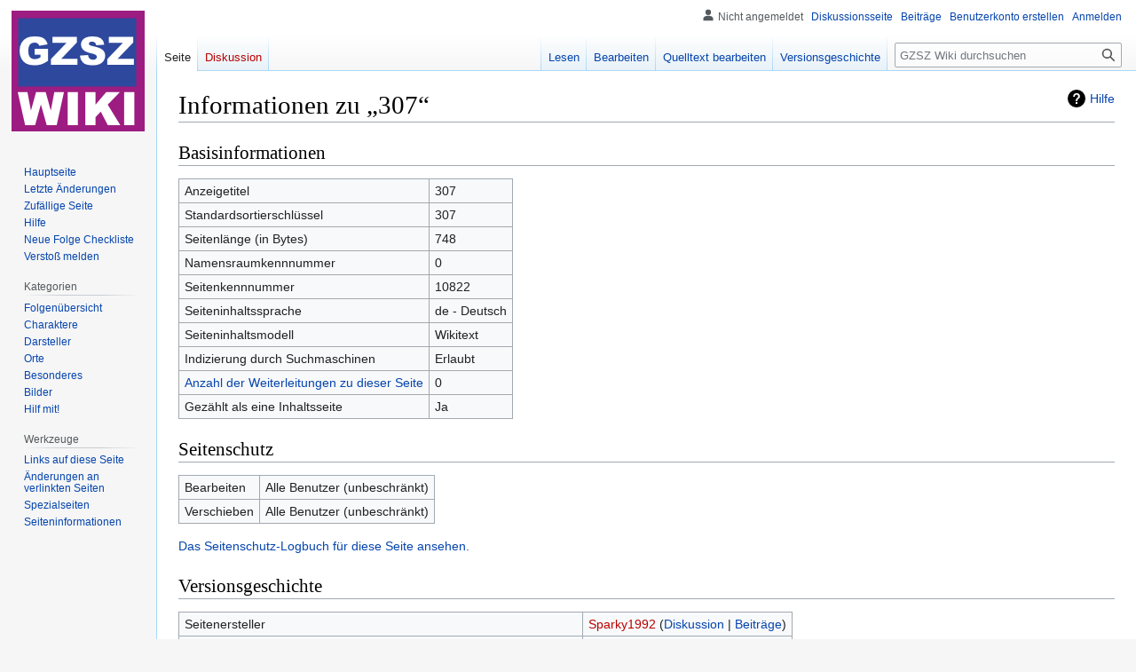

--- FILE ---
content_type: text/html; charset=UTF-8
request_url: https://www.gzsz-wiki.de/index.php?title=307&action=info
body_size: 6059
content:
<!DOCTYPE html>
<html class="client-nojs" lang="de" dir="ltr">
<head>
<meta charset="UTF-8"/>
<title>Informationen zu „307“ - GZSZ Wiki | Gute Zeiten, Schlechte Zeiten</title>
<script>document.documentElement.className="client-js";RLCONF={"wgBreakFrames":true,"wgSeparatorTransformTable":[",\t.",".\t,"],"wgDigitTransformTable":["",""],"wgDefaultDateFormat":"dmy","wgMonthNames":["","Januar","Februar","März","April","Mai","Juni","Juli","August","September","Oktober","November","Dezember"],"wgRequestId":"874ed463fd9eac7de4ba25bf","wgCSPNonce":false,"wgCanonicalNamespace":"","wgCanonicalSpecialPageName":false,"wgNamespaceNumber":0,"wgPageName":"307","wgTitle":"307","wgCurRevisionId":86385,"wgRevisionId":0,"wgArticleId":10822,"wgIsArticle":false,"wgIsRedirect":false,"wgAction":"info","wgUserName":null,"wgUserGroups":["*"],"wgCategories":[],"wgPageContentLanguage":"de","wgPageContentModel":"wikitext","wgRelevantPageName":"307","wgRelevantArticleId":10822,"wgIsProbablyEditable":true,"wgRelevantPageIsProbablyEditable":true,"wgRestrictionEdit":[],"wgRestrictionMove":[],"wgVisualEditor":{"pageLanguageCode":"de","pageLanguageDir":"ltr","pageVariantFallbacks":"de"},
"wgMFDisplayWikibaseDescriptions":{"search":false,"watchlist":false,"tagline":false},"wgVector2022PreviewPages":[],"wgEditSubmitButtonLabelPublish":false};RLSTATE={"site.styles":"ready","user.styles":"ready","user":"ready","user.options":"loading","mediawiki.interface.helpers.styles":"ready","mediawiki.action.styles":"ready","mediawiki.helplink":"ready","skins.vector.styles.legacy":"ready","ext.visualEditor.desktopArticleTarget.noscript":"ready"};RLPAGEMODULES=["site","mediawiki.page.ready","skins.vector.legacy.js","ext.visualEditor.desktopArticleTarget.init","ext.visualEditor.targetLoader"];</script>
<script>(RLQ=window.RLQ||[]).push(function(){mw.loader.implement("user.options@12s5i",function($,jQuery,require,module){mw.user.tokens.set({"patrolToken":"+\\","watchToken":"+\\","csrfToken":"+\\"});});});</script>
<link rel="stylesheet" href="/load.php?lang=de&amp;modules=ext.visualEditor.desktopArticleTarget.noscript%7Cmediawiki.action.styles%7Cmediawiki.helplink%7Cmediawiki.interface.helpers.styles%7Cskins.vector.styles.legacy&amp;only=styles&amp;skin=vector"/>
<script async="" src="/load.php?lang=de&amp;modules=startup&amp;only=scripts&amp;raw=1&amp;skin=vector"></script>
<meta name="ResourceLoaderDynamicStyles" content=""/>
<link rel="stylesheet" href="/load.php?lang=de&amp;modules=site.styles&amp;only=styles&amp;skin=vector"/>
<meta name="generator" content="MediaWiki 1.40.0"/>
<meta name="robots" content="noindex,nofollow,max-image-preview:standard"/>
<meta name="format-detection" content="telephone=no"/>
<meta name="twitter:card" content="summary_large_image"/>
<meta name="viewport" content="width=1000"/>
<link rel="alternate" type="application/x-wiki" title="Bearbeiten" href="/index.php?title=307&amp;action=edit"/>
<link rel="icon" href="/favicon.ico"/>
<link rel="search" type="application/opensearchdescription+xml" href="/opensearch_desc.php" title="GZSZ Wiki (de)"/>
<link rel="EditURI" type="application/rsd+xml" href="https://gzsz-wiki.de/api.php?action=rsd"/>
<link rel="canonical" href="https://gzsz-wiki.de/index.php?title=307&amp;action=info"/>
<link rel="license" href="/wiki/GZSZ_Wiki:Urheberrecht"/>
<link rel="alternate" type="application/atom+xml" title="Atom-Feed für „GZSZ Wiki“" href="/index.php?title=Spezial:Letzte_%C3%84nderungen&amp;feed=atom"/>
<meta property="og:title" content="307"/>
<meta property="og:site_name" content="GZSZ Wiki"/>
<meta property="og:url" content="https://gzsz-wiki.de/wiki/307"/>
<meta property="og:image" content="https://gzsz-wiki.de/images/gzsz.png"/>
<meta property="article:modified_time" content="2019-04-27T05:14:56Z"/>
<meta property="article:published_time" content="2019-04-27T05:14:56Z"/>
<script type="application/ld+json">{"@context":"http:\/\/schema.org","@type":"Article","name":"Informationen zu \u201e307\u201c - GZSZ Wiki | Gute Zeiten, Schlechte Zeiten","headline":"Informationen zu \u201e307\u201c - GZSZ Wiki | Gute Zeiten, Schlechte Zeiten","mainEntityOfPage":"Informationen zu \u201e307\u201c","identifier":"https:\/\/gzsz-wiki.de\/wiki\/307","url":"https:\/\/gzsz-wiki.de\/wiki\/307","dateModified":"2019-04-27T05:14:56Z","datePublished":"2019-04-27T05:14:56Z","image":{"@type":"ImageObject","url":"https:\/\/gzsz-wiki.de\/images\/gzsz.png"},"author":{"@type":"Organization","name":"GZSZ Wiki","url":"https:\/\/gzsz-wiki.de","logo":{"@type":"ImageObject","url":"https:\/\/gzsz-wiki.de\/images\/gzsz.png","caption":"GZSZ Wiki"}},"publisher":{"@type":"Organization","name":"GZSZ Wiki","url":"https:\/\/gzsz-wiki.de","logo":{"@type":"ImageObject","url":"https:\/\/gzsz-wiki.de\/images\/gzsz.png","caption":"GZSZ Wiki"}},"potentialAction":{"@type":"SearchAction","target":"https:\/\/gzsz-wiki.de\/index.php?title=Spezial:Search&search={search_term}","query-input":"required name=search_term"}}</script>
</head>
<body class="skin-vector-legacy mediawiki ltr sitedir-ltr mw-hide-empty-elt ns-0 ns-subject mw-editable page-307 rootpage-307 skin-vector action-info"><div id="mw-page-base" class="noprint"></div>
<div id="mw-head-base" class="noprint"></div>
<div id="content" class="mw-body" role="main">
	<a id="top"></a>
	<div id="siteNotice"></div>
	<div class="mw-indicators">
	<div id="mw-indicator-mw-helplink" class="mw-indicator"><a href="https://www.mediawiki.org/wiki/Special:MyLanguage/Page_information" target="_blank" class="mw-helplink">Hilfe</a></div>
	</div>
	<h1 id="firstHeading" class="firstHeading mw-first-heading">Informationen zu „307“</h1>
	<div id="bodyContent" class="vector-body">
		
		<div id="contentSub"><div id="mw-content-subtitle"></div></div>
		<div id="contentSub2"></div>
		
		<div id="jump-to-nav"></div>
		<a class="mw-jump-link" href="#mw-head">Zur Navigation springen</a>
		<a class="mw-jump-link" href="#searchInput">Zur Suche springen</a>
		<div id="mw-content-text" class="mw-body-content"><h2 id="Basisinformationen"><span id="mw-pageinfo-header-basic"></span>Basisinformationen</h2>
<table class="wikitable mw-page-info">
<tr id="mw-pageinfo-display-title"><td style="vertical-align: top;">Anzeigetitel</td><td>307</td></tr>
<tr id="mw-pageinfo-default-sort"><td style="vertical-align: top;">Standardsortierschlüssel</td><td>307</td></tr>
<tr id="mw-pageinfo-length"><td style="vertical-align: top;">Seitenlänge (in Bytes)</td><td>748</td></tr>
<tr id="mw-pageinfo-namespace-id"><td style="vertical-align: top;">Namensraumkennnummer</td><td>0</td></tr>
<tr id="mw-pageinfo-article-id"><td style="vertical-align: top;">Seitenkennnummer</td><td>10822</td></tr>
<tr><td style="vertical-align: top;">Seiteninhaltssprache</td><td>de - Deutsch</td></tr>
<tr id="mw-pageinfo-content-model"><td style="vertical-align: top;">Seiteninhaltsmodell</td><td>Wikitext</td></tr>
<tr id="mw-pageinfo-robot-policy"><td style="vertical-align: top;">Indizierung durch Suchmaschinen</td><td>Erlaubt</td></tr>
<tr><td style="vertical-align: top;"><a href="/index.php?title=Spezial:Linkliste/307&amp;hidelinks=1&amp;hidetrans=1" title="Spezial:Linkliste/307">Anzahl der Weiterleitungen zu dieser Seite</a></td><td>0</td></tr>
<tr id="mw-pageinfo-contentpage"><td style="vertical-align: top;">Gezählt als eine Inhaltsseite</td><td>Ja</td></tr>
</table>
<h2 id="Seitenschutz"><span id="mw-pageinfo-header-restrictions"></span>Seitenschutz</h2>
<table class="wikitable mw-page-info">
<tr id="mw-restriction-edit"><td style="vertical-align: top;">Bearbeiten</td><td>Alle Benutzer (unbeschränkt)</td></tr>
<tr id="mw-restriction-move"><td style="vertical-align: top;">Verschieben</td><td>Alle Benutzer (unbeschränkt)</td></tr>
</table>
<a href="/index.php?title=Spezial:Logbuch&amp;type=protect&amp;page=307" title="Spezial:Logbuch">Das Seitenschutz-Logbuch für diese Seite ansehen.</a>
<h2 id="Versionsgeschichte"><span id="mw-pageinfo-header-edits"></span>Versionsgeschichte</h2>
<table class="wikitable mw-page-info">
<tr id="mw-pageinfo-firstuser"><td style="vertical-align: top;">Seitenersteller</td><td><a href="/index.php?title=Benutzer:Sparky1992&amp;action=edit&amp;redlink=1" class="new mw-userlink" title="Benutzer:Sparky1992 (Seite nicht vorhanden)" data-mw-revid="64182"><bdi>Sparky1992</bdi></a> <span class="mw-usertoollinks">(<a href="/wiki/Benutzer_Diskussion:Sparky1992" class="mw-usertoollinks-talk" title="Benutzer Diskussion:Sparky1992">Diskussion</a> | <a href="/wiki/Spezial:Beitr%C3%A4ge/Sparky1992" class="mw-usertoollinks-contribs" title="Spezial:Beiträge/Sparky1992">Beiträge</a>)</span></td></tr>
<tr id="mw-pageinfo-firsttime"><td style="vertical-align: top;">Datum der Seitenerstellung</td><td><a href="/index.php?title=307&amp;oldid=64182" title="307">16:45, 15. Jul. 2015</a></td></tr>
<tr id="mw-pageinfo-lastuser"><td style="vertical-align: top;">Letzter Bearbeiter</td><td><a href="/index.php?title=Benutzer:Sparky1992&amp;action=edit&amp;redlink=1" class="new mw-userlink" title="Benutzer:Sparky1992 (Seite nicht vorhanden)" data-mw-revid="86385"><bdi>Sparky1992</bdi></a> <span class="mw-usertoollinks">(<a href="/wiki/Benutzer_Diskussion:Sparky1992" class="mw-usertoollinks-talk" title="Benutzer Diskussion:Sparky1992">Diskussion</a> | <a href="/wiki/Spezial:Beitr%C3%A4ge/Sparky1992" class="mw-usertoollinks-contribs" title="Spezial:Beiträge/Sparky1992">Beiträge</a>)</span></td></tr>
<tr id="mw-pageinfo-lasttime"><td style="vertical-align: top;">Datum der letzten Bearbeitung</td><td><a href="/index.php?title=307&amp;oldid=86385" title="307">06:14, 27. Apr. 2019</a></td></tr>
<tr id="mw-pageinfo-edits"><td style="vertical-align: top;">Gesamtzahl der Bearbeitungen</td><td>2</td></tr>
<tr id="mw-pageinfo-recent-edits"><td style="vertical-align: top;">Anzahl der kürzlich erfolgten Bearbeitungen (in den letzten 90 Tagen)</td><td>0</td></tr>
<tr id="mw-pageinfo-recent-authors"><td style="vertical-align: top;">Anzahl unterschiedlicher Autoren der kürzlich erfolgten Bearbeitungen</td><td>0</td></tr>
</table>
<h2 id="Seiteneigenschaften"><span id="mw-pageinfo-header-properties"></span>Seiteneigenschaften</h2>
<table class="wikitable mw-page-info">
<tr id="mw-pageinfo-templates"><td style="vertical-align: top;">Eingebundene Vorlage (1)</td><td><div class="mw-templatesUsedExplanation"><p>Die folgende Vorlage wird auf dieser Seite verwendet:
</p></div><ul>
<li><a href="/wiki/Vorlage:Leiste-Folge" title="Vorlage:Leiste-Folge">Vorlage:Leiste-Folge</a> (<a href="/index.php?title=Vorlage:Leiste-Folge&amp;action=edit" title="Vorlage:Leiste-Folge">Quelltext anzeigen</a>) schreibgeschützt (nur angemeldete, nicht neue Benutzer)</li></ul></td></tr>
</table>

<div class="printfooter" data-nosnippet="">Abgerufen von „<a dir="ltr" href="https://gzsz-wiki.de/wiki/307">https://gzsz-wiki.de/wiki/307</a>“</div></div>
		<div id="catlinks" class="catlinks catlinks-allhidden" data-mw="interface"></div>
	</div>
</div>

<div id="mw-navigation">
	<h2>Navigationsmenü</h2>
	<div id="mw-head">
		
<nav id="p-personal" class="vector-menu mw-portlet mw-portlet-personal vector-user-menu-legacy" aria-labelledby="p-personal-label" role="navigation"  >
	<h3
		id="p-personal-label"
		
		class="vector-menu-heading "
	>
		<span class="vector-menu-heading-label">Meine Werkzeuge</span>
	</h3>
	<div class="vector-menu-content">
		
		<ul class="vector-menu-content-list"><li id="pt-anonuserpage" class="mw-list-item"><span title="Benutzerseite der IP-Adresse, von der aus du Änderungen durchführst">Nicht angemeldet</span></li><li id="pt-anontalk" class="mw-list-item"><a href="/wiki/Spezial:Meine_Diskussionsseite" title="Diskussion über Änderungen von dieser IP-Adresse [n]" accesskey="n"><span>Diskussionsseite</span></a></li><li id="pt-anoncontribs" class="mw-list-item"><a href="/wiki/Spezial:Meine_Beitr%C3%A4ge" title="Eine Liste der Bearbeitungen, die von dieser IP-Adresse gemacht wurden [y]" accesskey="y"><span>Beiträge</span></a></li><li id="pt-createaccount" class="mw-list-item"><a href="/index.php?title=Spezial:Benutzerkonto_anlegen&amp;returnto=307&amp;returntoquery=action%3Dinfo" title="Wir ermutigen dich dazu, ein Benutzerkonto zu erstellen und dich anzumelden. Es ist jedoch nicht zwingend erforderlich."><span>Benutzerkonto erstellen</span></a></li><li id="pt-login" class="mw-list-item"><a href="/index.php?title=Spezial:Anmelden&amp;returnto=307&amp;returntoquery=action%3Dinfo" title="Sich anzumelden wird gerne gesehen, ist jedoch nicht zwingend erforderlich. [o]" accesskey="o"><span>Anmelden</span></a></li></ul>
		
	</div>
</nav>

		<div id="left-navigation">
			
<nav id="p-namespaces" class="vector-menu mw-portlet mw-portlet-namespaces vector-menu-tabs vector-menu-tabs-legacy" aria-labelledby="p-namespaces-label" role="navigation"  >
	<h3
		id="p-namespaces-label"
		
		class="vector-menu-heading "
	>
		<span class="vector-menu-heading-label">Namensräume</span>
	</h3>
	<div class="vector-menu-content">
		
		<ul class="vector-menu-content-list"><li id="ca-nstab-main" class="selected mw-list-item"><a href="/wiki/307" title="Seiteninhalt anzeigen [c]" accesskey="c"><span>Seite</span></a></li><li id="ca-talk" class="new mw-list-item"><a href="/index.php?title=Diskussion:307&amp;action=edit&amp;redlink=1" rel="discussion" title="Diskussion zum Seiteninhalt (Seite nicht vorhanden) [t]" accesskey="t"><span>Diskussion</span></a></li></ul>
		
	</div>
</nav>

			
<nav id="p-variants" class="vector-menu mw-portlet mw-portlet-variants emptyPortlet vector-menu-dropdown" aria-labelledby="p-variants-label" role="navigation"  >
	<input type="checkbox"
		id="p-variants-checkbox"
		role="button"
		aria-haspopup="true"
		data-event-name="ui.dropdown-p-variants"
		class="vector-menu-checkbox"
		aria-labelledby="p-variants-label"
	/>
	<label
		id="p-variants-label"
		 aria-label="Sprachvariante ändern"
		class="vector-menu-heading "
	>
		<span class="vector-menu-heading-label">Deutsch</span>
	</label>
	<div class="vector-menu-content">
		
		<ul class="vector-menu-content-list"></ul>
		
	</div>
</nav>

		</div>
		<div id="right-navigation">
			
<nav id="p-views" class="vector-menu mw-portlet mw-portlet-views vector-menu-tabs vector-menu-tabs-legacy" aria-labelledby="p-views-label" role="navigation"  >
	<h3
		id="p-views-label"
		
		class="vector-menu-heading "
	>
		<span class="vector-menu-heading-label">Ansichten</span>
	</h3>
	<div class="vector-menu-content">
		
		<ul class="vector-menu-content-list"><li id="ca-view" class="mw-list-item"><a href="/wiki/307"><span>Lesen</span></a></li><li id="ca-ve-edit" class="mw-list-item"><a href="/index.php?title=307&amp;veaction=edit" title="Diese Seite mit dem VisualEditor bearbeiten [v]" accesskey="v"><span>Bearbeiten</span></a></li><li id="ca-edit" class="collapsible mw-list-item"><a href="/index.php?title=307&amp;action=edit" title="Diese Seite bearbeiten [e]" accesskey="e"><span>Quelltext bearbeiten</span></a></li><li id="ca-history" class="mw-list-item"><a href="/index.php?title=307&amp;action=history" title="Frühere Versionen dieser Seite [h]" accesskey="h"><span>Versionsgeschichte</span></a></li></ul>
		
	</div>
</nav>

			
<nav id="p-cactions" class="vector-menu mw-portlet mw-portlet-cactions emptyPortlet vector-menu-dropdown" aria-labelledby="p-cactions-label" role="navigation"  title="Weitere Optionen" >
	<input type="checkbox"
		id="p-cactions-checkbox"
		role="button"
		aria-haspopup="true"
		data-event-name="ui.dropdown-p-cactions"
		class="vector-menu-checkbox"
		aria-labelledby="p-cactions-label"
	/>
	<label
		id="p-cactions-label"
		
		class="vector-menu-heading "
	>
		<span class="vector-menu-heading-label">Weitere</span>
	</label>
	<div class="vector-menu-content">
		
		<ul class="vector-menu-content-list"></ul>
		
	</div>
</nav>

			
<div id="p-search" role="search" class="vector-search-box-vue  vector-search-box-show-thumbnail vector-search-box-auto-expand-width vector-search-box">
	<div>
		<form action="/index.php" id="searchform"
			class="vector-search-box-form">
			<div id="simpleSearch"
				class="vector-search-box-inner"
				 data-search-loc="header-navigation">
				<input class="vector-search-box-input"
					 type="search" name="search" placeholder="GZSZ Wiki durchsuchen" aria-label="GZSZ Wiki durchsuchen" autocapitalize="sentences" title="GZSZ Wiki durchsuchen [f]" accesskey="f" id="searchInput"
				>
				<input type="hidden" name="title" value="Spezial:Suche">
				<input id="mw-searchButton"
					 class="searchButton mw-fallbackSearchButton" type="submit" name="fulltext" title="Suche nach Seiten, die diesen Text enthalten" value="Suchen">
				<input id="searchButton"
					 class="searchButton" type="submit" name="go" title="Gehe direkt zu der Seite mit genau diesem Namen, falls sie vorhanden ist." value="Seite">
			</div>
		</form>
	</div>
</div>

		</div>
	</div>
	
<div id="mw-panel" class="vector-legacy-sidebar">
	<div id="p-logo" role="banner">
		<a class="mw-wiki-logo" href="/wiki/Hauptseite"
			title="Hauptseite"></a>
	</div>
	
<nav id="p-navigation" class="vector-menu mw-portlet mw-portlet-navigation vector-menu-portal portal" aria-labelledby="p-navigation-label" role="navigation"  >
	<h3
		id="p-navigation-label"
		
		class="vector-menu-heading "
	>
		<span class="vector-menu-heading-label">Navigation</span>
	</h3>
	<div class="vector-menu-content">
		
		<ul class="vector-menu-content-list"><li id="n-mainpage" class="mw-list-item"><a href="/wiki/Hauptseite" title="Hauptseite anzeigen [z]" accesskey="z"><span>Hauptseite</span></a></li><li id="n-recentchanges" class="mw-list-item"><a href="/wiki/Spezial:Letzte_%C3%84nderungen" title="Liste der letzten Änderungen in diesem Wiki [r]" accesskey="r"><span>Letzte Änderungen</span></a></li><li id="n-randompage" class="mw-list-item"><a href="/wiki/Spezial:Zuf%C3%A4llige_Seite" title="Zufällige Seite aufrufen [x]" accesskey="x"><span>Zufällige Seite</span></a></li><li id="n-Hilfe" class="mw-list-item"><a href="/wiki/Hilfe"><span>Hilfe</span></a></li><li id="n-Neue-Folge-Checkliste" class="mw-list-item"><a href="/wiki/Neue_Folge_Checkliste"><span>Neue Folge Checkliste</span></a></li><li id="n-Verstoß-melden" class="mw-list-item"><a href="/wiki/GZSZ_Wiki:Versto%C3%9F_melden"><span>Verstoß melden</span></a></li></ul>
		
	</div>
</nav>

	
<nav id="p-Kategorien" class="vector-menu mw-portlet mw-portlet-Kategorien vector-menu-portal portal" aria-labelledby="p-Kategorien-label" role="navigation"  >
	<h3
		id="p-Kategorien-label"
		
		class="vector-menu-heading "
	>
		<span class="vector-menu-heading-label">Kategorien</span>
	</h3>
	<div class="vector-menu-content">
		
		<ul class="vector-menu-content-list"><li id="n-Folgenübersicht" class="mw-list-item"><a href="/wiki/Kategorie:Chronik"><span>Folgenübersicht</span></a></li><li id="n-Charaktere" class="mw-list-item"><a href="/wiki/Kategorie:Charaktere"><span>Charaktere</span></a></li><li id="n-Darsteller" class="mw-list-item"><a href="/wiki/Kategorie:Darsteller"><span>Darsteller</span></a></li><li id="n-Orte" class="mw-list-item"><a href="/wiki/Kategorie:Orte"><span>Orte</span></a></li><li id="n-Besonderes" class="mw-list-item"><a href="/wiki/Kategorie:Besonderes"><span>Besonderes</span></a></li><li id="n-Bilder" class="mw-list-item"><a href="/wiki/Kategorie:Bilder"><span>Bilder</span></a></li><li id="n-Hilf-mit!" class="mw-list-item"><a href="/wiki/Kategorie:Hilf_mit!"><span>Hilf mit!</span></a></li></ul>
		
	</div>
</nav>

<nav id="p-tb" class="vector-menu mw-portlet mw-portlet-tb vector-menu-portal portal" aria-labelledby="p-tb-label" role="navigation"  >
	<h3
		id="p-tb-label"
		
		class="vector-menu-heading "
	>
		<span class="vector-menu-heading-label">Werkzeuge</span>
	</h3>
	<div class="vector-menu-content">
		
		<ul class="vector-menu-content-list"><li id="t-whatlinkshere" class="mw-list-item"><a href="/wiki/Spezial:Linkliste/307" title="Liste aller Seiten, die hierher verlinken [j]" accesskey="j"><span>Links auf diese Seite</span></a></li><li id="t-recentchangeslinked" class="mw-list-item"><a href="/wiki/Spezial:%C3%84nderungen_an_verlinkten_Seiten/307" rel="nofollow" title="Letzte Änderungen an Seiten, die von hier verlinkt sind [k]" accesskey="k"><span>Änderungen an verlinkten Seiten</span></a></li><li id="t-specialpages" class="mw-list-item"><a href="/wiki/Spezial:Spezialseiten" title="Liste aller Spezialseiten [q]" accesskey="q"><span>Spezialseiten</span></a></li><li id="t-info" class="mw-list-item"><a href="/index.php?title=307&amp;action=info" title="Weitere Informationen über diese Seite"><span>Seiten­informationen</span></a></li></ul>
		
	</div>
</nav>

	
</div>

</div>

<footer id="footer" class="mw-footer" role="contentinfo" >
	<ul id="footer-info">
</ul>

	<ul id="footer-places">
	<li id="footer-places-privacy"><a href="/wiki/GZSZ_Wiki:Datenschutz">Datenschutz</a></li>
	<li id="footer-places-about"><a href="/wiki/GZSZ_Wiki:%C3%9Cber_GZSZ_Wiki">Über GZSZ Wiki</a></li>
	<li id="footer-places-disclaimers"><a href="/wiki/GZSZ_Wiki:Impressum">Haftungsausschluss</a></li>
	<li id="footer-places-tierelexikon"><a href="https://tiere-a-bis-z.de/">Das Tierlexikon</a></li>
	<li id="footer-places-schwangerschaft"><a href="https://domo-arigato.de/buecher/schwangerschaft/index.html">Ratgeber: Schwangerschaft - Woche für Woche</a></li>
	<li id="footer-places-mobileview"><a href="https://gzsz-wiki.de/index.php?title=307&amp;action=info&amp;mobileaction=toggle_view_mobile" class="noprint stopMobileRedirectToggle">Mobile Ansicht</a></li>
</ul>

	<ul id="footer-icons" class="noprint">
	<li id="footer-poweredbyico"><a href="https://www.mediawiki.org/"><img src="/resources/assets/poweredby_mediawiki_88x31.png" alt="Powered by MediaWiki" srcset="/resources/assets/poweredby_mediawiki_132x47.png 1.5x, /resources/assets/poweredby_mediawiki_176x62.png 2x" width="88" height="31" loading="lazy"/></a></li>
</ul>

</footer>

<script src="https://www.googletagmanager.com/gtag/js?id=UA-2858541-1" async=""></script><script>
window.dataLayer = window.dataLayer || [];

function gtag(){dataLayer.push(arguments);}
gtag('js', new Date());
gtag('config', 'UA-2858541-1', {});
</script>

<script>(RLQ=window.RLQ||[]).push(function(){mw.config.set({"wgBackendResponseTime":1735});});</script>
</body>
</html>